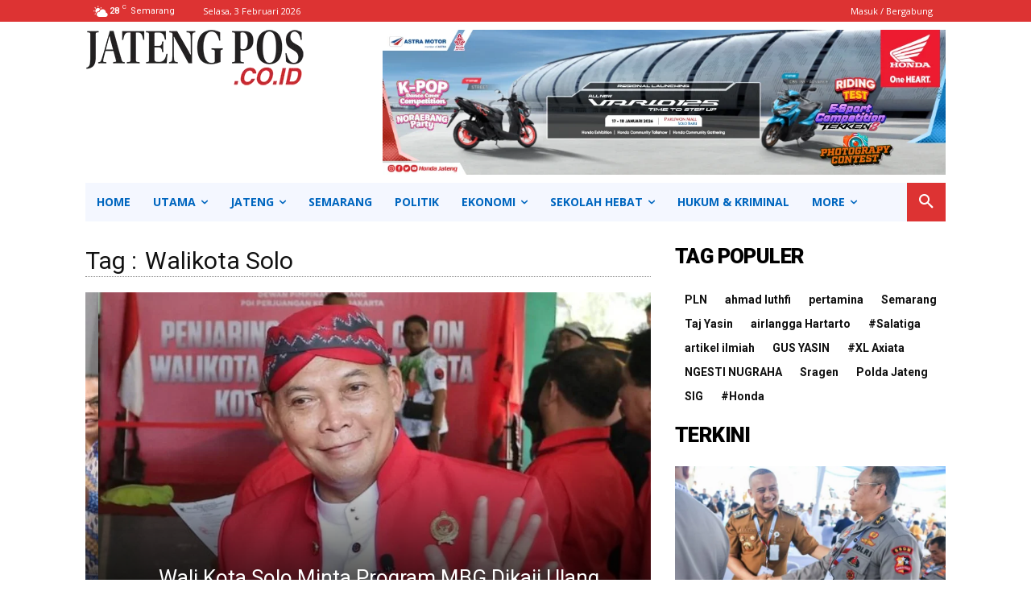

--- FILE ---
content_type: text/html; charset=utf-8
request_url: https://www.google.com/recaptcha/api2/aframe
body_size: 267
content:
<!DOCTYPE HTML><html><head><meta http-equiv="content-type" content="text/html; charset=UTF-8"></head><body><script nonce="u2Vt5fpCGeJR-V7dXnUGCg">/** Anti-fraud and anti-abuse applications only. See google.com/recaptcha */ try{var clients={'sodar':'https://pagead2.googlesyndication.com/pagead/sodar?'};window.addEventListener("message",function(a){try{if(a.source===window.parent){var b=JSON.parse(a.data);var c=clients[b['id']];if(c){var d=document.createElement('img');d.src=c+b['params']+'&rc='+(localStorage.getItem("rc::a")?sessionStorage.getItem("rc::b"):"");window.document.body.appendChild(d);sessionStorage.setItem("rc::e",parseInt(sessionStorage.getItem("rc::e")||0)+1);localStorage.setItem("rc::h",'1770090431731');}}}catch(b){}});window.parent.postMessage("_grecaptcha_ready", "*");}catch(b){}</script></body></html>